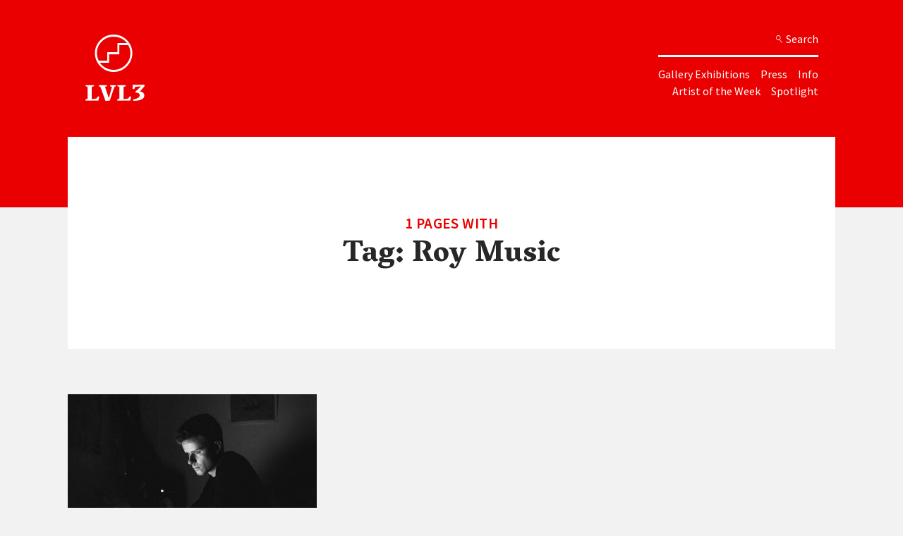

--- FILE ---
content_type: text/html; charset=UTF-8
request_url: https://lvl3official.com/tag/roy-music/
body_size: 7756
content:
<!DOCTYPE html>
<html class="lvl3" lang="en-US">
	<head>
		<meta charset="UTF-8">
		<link rel="profile" href="http://gmpg.org/xfn/11">
		<link rel="pingback" href="https://lvl3official.com/xmlrpc.php">
		<meta name="description" content="LVL3 is an artist-run exhibition space and online publication based in Chicago IL.">
		<meta name="viewport" content="width=device-width">
		<meta name="google-site-verification" content="9Yp49ZYWDjEd1CVmLt0G18Xg5yMcH4DGpPoX3w1ZKtQ" />
		<meta name="google-site-verification" content="aotw11pHBMhGVLfxzDgyfsJ5a8luKqpBXbXIYFFurjo" />

		<!-- Force latest available IE rendering engine and Chrome Frame (if installed) -->
		<meta http-equiv="X-UA-Compatible" content="IE=edge,chrome=1"/>

		<!-- OGG Title & Description -->
				<!-- Favicon -->
		<link rel="shortcut icon" type="image/ico" href="https://lvl3official.com/wp-content/themes/lvl3-3-0/fav.ico"/>

		<meta name='robots' content='index, follow, max-image-preview:large, max-snippet:-1, max-video-preview:-1' />
	<style>img:is([sizes="auto" i], [sizes^="auto," i]) { contain-intrinsic-size: 3000px 1500px }</style>
	
	<!-- This site is optimized with the Yoast SEO plugin v24.0 - https://yoast.com/wordpress/plugins/seo/ -->
	<title>Roy Music Archives - LVL3</title>
	<link rel="canonical" href="https://lvl3official.com/tag/roy-music/" />
	<meta property="og:locale" content="en_US" />
	<meta property="og:type" content="article" />
	<meta property="og:title" content="Roy Music Archives - LVL3" />
	<meta property="og:url" content="https://lvl3official.com/tag/roy-music/" />
	<meta property="og:site_name" content="LVL3" />
	<meta name="twitter:card" content="summary_large_image" />
	<script type="application/ld+json" class="yoast-schema-graph">{"@context":"https://schema.org","@graph":[{"@type":"CollectionPage","@id":"https://lvl3official.com/tag/roy-music/","url":"https://lvl3official.com/tag/roy-music/","name":"Roy Music Archives - LVL3","isPartOf":{"@id":"https://lvl3official.com/#website"},"primaryImageOfPage":{"@id":"https://lvl3official.com/tag/roy-music/#primaryimage"},"image":{"@id":"https://lvl3official.com/tag/roy-music/#primaryimage"},"thumbnailUrl":"https://lvl3-static.s3.us-west-2.amazonaws.com/wp-content/uploads/2018/09/PORTRAIT.jpg","breadcrumb":{"@id":"https://lvl3official.com/tag/roy-music/#breadcrumb"},"inLanguage":"en-US"},{"@type":"ImageObject","inLanguage":"en-US","@id":"https://lvl3official.com/tag/roy-music/#primaryimage","url":"https://lvl3-static.s3.us-west-2.amazonaws.com/wp-content/uploads/2018/09/PORTRAIT.jpg","contentUrl":"https://lvl3-static.s3.us-west-2.amazonaws.com/wp-content/uploads/2018/09/PORTRAIT.jpg","width":1246,"height":1246},{"@type":"BreadcrumbList","@id":"https://lvl3official.com/tag/roy-music/#breadcrumb","itemListElement":[{"@type":"ListItem","position":1,"name":"Home","item":"https://lvl3official.com/"},{"@type":"ListItem","position":2,"name":"Roy Music"}]},{"@type":"WebSite","@id":"https://lvl3official.com/#website","url":"https://lvl3official.com/","name":"LVL3","description":"","potentialAction":[{"@type":"SearchAction","target":{"@type":"EntryPoint","urlTemplate":"https://lvl3official.com/?s={search_term_string}"},"query-input":{"@type":"PropertyValueSpecification","valueRequired":true,"valueName":"search_term_string"}}],"inLanguage":"en-US"}]}</script>
	<!-- / Yoast SEO plugin. -->


<script type="text/javascript">
/* <![CDATA[ */
window._wpemojiSettings = {"baseUrl":"https:\/\/s.w.org\/images\/core\/emoji\/16.0.1\/72x72\/","ext":".png","svgUrl":"https:\/\/s.w.org\/images\/core\/emoji\/16.0.1\/svg\/","svgExt":".svg","source":{"concatemoji":"https:\/\/lvl3official.com\/wp-includes\/js\/wp-emoji-release.min.js?ver=6.8.3"}};
/*! This file is auto-generated */
!function(s,n){var o,i,e;function c(e){try{var t={supportTests:e,timestamp:(new Date).valueOf()};sessionStorage.setItem(o,JSON.stringify(t))}catch(e){}}function p(e,t,n){e.clearRect(0,0,e.canvas.width,e.canvas.height),e.fillText(t,0,0);var t=new Uint32Array(e.getImageData(0,0,e.canvas.width,e.canvas.height).data),a=(e.clearRect(0,0,e.canvas.width,e.canvas.height),e.fillText(n,0,0),new Uint32Array(e.getImageData(0,0,e.canvas.width,e.canvas.height).data));return t.every(function(e,t){return e===a[t]})}function u(e,t){e.clearRect(0,0,e.canvas.width,e.canvas.height),e.fillText(t,0,0);for(var n=e.getImageData(16,16,1,1),a=0;a<n.data.length;a++)if(0!==n.data[a])return!1;return!0}function f(e,t,n,a){switch(t){case"flag":return n(e,"\ud83c\udff3\ufe0f\u200d\u26a7\ufe0f","\ud83c\udff3\ufe0f\u200b\u26a7\ufe0f")?!1:!n(e,"\ud83c\udde8\ud83c\uddf6","\ud83c\udde8\u200b\ud83c\uddf6")&&!n(e,"\ud83c\udff4\udb40\udc67\udb40\udc62\udb40\udc65\udb40\udc6e\udb40\udc67\udb40\udc7f","\ud83c\udff4\u200b\udb40\udc67\u200b\udb40\udc62\u200b\udb40\udc65\u200b\udb40\udc6e\u200b\udb40\udc67\u200b\udb40\udc7f");case"emoji":return!a(e,"\ud83e\udedf")}return!1}function g(e,t,n,a){var r="undefined"!=typeof WorkerGlobalScope&&self instanceof WorkerGlobalScope?new OffscreenCanvas(300,150):s.createElement("canvas"),o=r.getContext("2d",{willReadFrequently:!0}),i=(o.textBaseline="top",o.font="600 32px Arial",{});return e.forEach(function(e){i[e]=t(o,e,n,a)}),i}function t(e){var t=s.createElement("script");t.src=e,t.defer=!0,s.head.appendChild(t)}"undefined"!=typeof Promise&&(o="wpEmojiSettingsSupports",i=["flag","emoji"],n.supports={everything:!0,everythingExceptFlag:!0},e=new Promise(function(e){s.addEventListener("DOMContentLoaded",e,{once:!0})}),new Promise(function(t){var n=function(){try{var e=JSON.parse(sessionStorage.getItem(o));if("object"==typeof e&&"number"==typeof e.timestamp&&(new Date).valueOf()<e.timestamp+604800&&"object"==typeof e.supportTests)return e.supportTests}catch(e){}return null}();if(!n){if("undefined"!=typeof Worker&&"undefined"!=typeof OffscreenCanvas&&"undefined"!=typeof URL&&URL.createObjectURL&&"undefined"!=typeof Blob)try{var e="postMessage("+g.toString()+"("+[JSON.stringify(i),f.toString(),p.toString(),u.toString()].join(",")+"));",a=new Blob([e],{type:"text/javascript"}),r=new Worker(URL.createObjectURL(a),{name:"wpTestEmojiSupports"});return void(r.onmessage=function(e){c(n=e.data),r.terminate(),t(n)})}catch(e){}c(n=g(i,f,p,u))}t(n)}).then(function(e){for(var t in e)n.supports[t]=e[t],n.supports.everything=n.supports.everything&&n.supports[t],"flag"!==t&&(n.supports.everythingExceptFlag=n.supports.everythingExceptFlag&&n.supports[t]);n.supports.everythingExceptFlag=n.supports.everythingExceptFlag&&!n.supports.flag,n.DOMReady=!1,n.readyCallback=function(){n.DOMReady=!0}}).then(function(){return e}).then(function(){var e;n.supports.everything||(n.readyCallback(),(e=n.source||{}).concatemoji?t(e.concatemoji):e.wpemoji&&e.twemoji&&(t(e.twemoji),t(e.wpemoji)))}))}((window,document),window._wpemojiSettings);
/* ]]> */
</script>
<style id='wp-emoji-styles-inline-css' type='text/css'>

	img.wp-smiley, img.emoji {
		display: inline !important;
		border: none !important;
		box-shadow: none !important;
		height: 1em !important;
		width: 1em !important;
		margin: 0 0.07em !important;
		vertical-align: -0.1em !important;
		background: none !important;
		padding: 0 !important;
	}
</style>
<link rel='stylesheet' id='wpfai_font-awesome-css' href='https://lvl3official.com/wp-content/plugins/wp-font-awesome-share-icons/fontawesome/css/font-awesome.min.css?ver=6.8.3' type='text/css' media='all' />
<link rel='stylesheet' id='wpfai_style-css' href='https://lvl3official.com/wp-content/plugins/wp-font-awesome-share-icons/style.css?ver=6.8.3' type='text/css' media='all' />
<script type="text/javascript" src="https://lvl3official.com/wp-content/themes/lvl3-3-0/js/scrollsneak.js?ver=20171111" id="scrollsneak-js"></script>
<link rel="https://api.w.org/" href="https://lvl3official.com/wp-json/" /><link rel="alternate" title="JSON" type="application/json" href="https://lvl3official.com/wp-json/wp/v2/tags/11552" /><script>/* <![CDATA[ */ portfolio_slideshow = { options : {"psHash":"false","psLoader":"true"}, slideshows : new Array() }; /* ]]> */</script>
		<!-- Stylesheet -->
		<link rel="stylesheet" href="https://lvl3official.com/wp-content/themes/lvl3-3-0/dist/css/site.css" type="text/css"/>
		<!-- <link rel="stylesheet" href="https://lvl3official.com/wp-content/themes/lvl3-3-0/dist/css/site.min.css" type="text/css"/> -->

		<!-- *************** -->
		<!-- JAVASCRIPT CDNS -->
		<!-- *************** -->

		<script src="//code.jquery.com/jquery-1.11.3.min.js"></script>
		<script src="//code.jquery.com/jquery-migrate-1.2.1.min.js"></script>
		<link rel="stylesheet" href="https://ajax.googleapis.com/ajax/libs/jqueryui/1.11.4/themes/smoothness/jquery-ui.css">
		<script src="https://ajax.googleapis.com/ajax/libs/jqueryui/1.11.4/jquery-ui.min.js"></script>
		<script src="https://cdnjs.cloudflare.com/ajax/libs/underscore.js/1.8.3/underscore-min.js"></script>
		
		<!-- Old Browser Redirection -->
		<!--[if IE 9]>
		<script type="text/javascript">
			window.location = "http://whatbrowser.org/";
		</script>
		<![endif]-->
		<!--[if lt IE 9]>
		<script type="text/javascript">
			window.location = "http://whatbrowser.org/";
		</script>
		<![endif]-->
		<!--[if lte IE 8]>
		<script type="text/javascript">
			window.location = "http://whatbrowser.org/";
		</script>
		<![endif]-->


	</head>

	<body class="archive tag tag-roy-music tag-11552 wp-theme-lvl3-3-0 group-blog hfeed">

		<div class="jsdump" style="display:none;"></div>
		<header class="headeronscroll hidden reallyhidden">
			<div class="logo-icon-wrap">
				<a href="https://lvl3official.com" class="logo-icon lvl3-icon-logo"></a>			
			</div>
			<div class="link-wrap">
				<div class="nav-links">
					<div class="nav-links-line1">
						<ul>
							<li><a href="https://lvl3official.com/gallery">Gallery Exhibitions</a></li>
							<li><a href="https://lvl3official.com/press">Press</a></li>
							<li><a href="https://lvl3official.com/info">Info</a></li>
							<!-- <li><a href="https://lvl3official.com/events">Featured Events</a></li> -->
							<li><a href="https://lvl3official.com/artist-of-the-week">Artist of the Week</a></li>
							<li><a href="https://lvl3official.com/spotlight">Spotlight</a></li>
							<li class="search-icon lvl3-icon-search" aria-hidden="true"><span class="searchword">Search</span>
						</li>
					</ul>
				</div>
			</div>
		</header>

		<header class="flex-container-container">
				<header class="flex-container">
					<div class="logo-icon-wrap">
						<a href="https://lvl3official.com" class="logo-icon lvl3-icon-logo"></a>			
					</div>
					<div class="main-nav nav-bar">
						<div class="menu-icon lvl3-icon-menu" aria-hidden="true"></div>
						<div class="menu-icon lvl3-icon-remove menu-remove" aria-hidden="true"></div>
						
							<div class="search">
								<div class="search-icon lvl3-icon-search" aria-hidden="true"><span class="searchword">Search</span></div>
							
								<div class="search-wrap">
									<div class="menu-icon lvl3-icon-remove search-remove" aria-hidden="true"></div>
									<div class="search-field-wrap">
										<div class="search-field ">
											<h4 class="search-button"><span class="label">Search</span></h4>
											<form role="search" method="get" class="search-form" action="https://lvl3official.com/">
	<label>
			<input type="search" class="search-field-the-field" placeholder="Search by tag, artist, interview, etc." value="" name="s">
	</label>
	<!-- <input type="submit" class="search-submit" value="Search"> -->
</form>											<div id="tagcloud">
												<a href="https://lvl3official.com/tag/brooklyn/" class="tag-cloud-link tag-link-28 tag-link-position-1" style="font-size: 0.9rem;" aria-label="brooklyn (117 items)">brooklyn</a><a href="https://lvl3official.com/tag/london/" class="tag-cloud-link tag-link-462 tag-link-position-2" style="font-size: 0.9rem;" aria-label="London (82 items)">London</a><a href="https://lvl3official.com/tag/lvl3-interview/" class="tag-cloud-link tag-link-2872 tag-link-position-3" style="font-size: 0.9rem;" aria-label="lvl3 interview (217 items)">lvl3 interview</a><a href="https://lvl3official.com/tag/painter/" class="tag-cloud-link tag-link-330 tag-link-position-4" style="font-size: 0.9rem;" aria-label="painter (99 items)">painter</a><a href="https://lvl3official.com/tag/chicago/" class="tag-cloud-link tag-link-46 tag-link-position-5" style="font-size: 0.9rem;" aria-label="chicago (456 items)">chicago</a><a href="https://lvl3official.com/tag/looks-2/" class="tag-cloud-link tag-link-1028 tag-link-position-6" style="font-size: 0.9rem;" aria-label="looks (119 items)">looks</a><a href="https://lvl3official.com/tag/tunes-2/" class="tag-cloud-link tag-link-1018 tag-link-position-7" style="font-size: 0.9rem;" aria-label="tunes (124 items)">tunes</a><a href="https://lvl3official.com/tag/spotlight-2/" class="tag-cloud-link tag-link-1416 tag-link-position-8" style="font-size: 0.9rem;" aria-label="spotlight (166 items)">spotlight</a><a href="https://lvl3official.com/tag/new-york/" class="tag-cloud-link tag-link-29 tag-link-position-9" style="font-size: 0.9rem;" aria-label="new york (241 items)">new york</a><a href="https://lvl3official.com/tag/fashion/" class="tag-cloud-link tag-link-1049 tag-link-position-10" style="font-size: 0.9rem;" aria-label="fashion (142 items)">fashion</a><a href="https://lvl3official.com/tag/artist/" class="tag-cloud-link tag-link-50 tag-link-position-11" style="font-size: 0.9rem;" aria-label="artist (390 items)">artist</a><a href="https://lvl3official.com/tag/music/" class="tag-cloud-link tag-link-194 tag-link-position-12" style="font-size: 0.9rem;" aria-label="music (131 items)">music</a><a href="https://lvl3official.com/tag/nyc/" class="tag-cloud-link tag-link-1073 tag-link-position-13" style="font-size: 0.9rem;" aria-label="nyc (122 items)">nyc</a><a href="https://lvl3official.com/tag/saic/" class="tag-cloud-link tag-link-93 tag-link-position-14" style="font-size: 0.9rem;" aria-label="saic (134 items)">saic</a><a href="https://lvl3official.com/tag/aow/" class="tag-cloud-link tag-link-971 tag-link-position-15" style="font-size: 0.9rem;" aria-label="AOW (131 items)">AOW</a><a href="https://lvl3official.com/tag/art/" class="tag-cloud-link tag-link-1088 tag-link-position-16" style="font-size: 0.9rem;" aria-label="art (378 items)">art</a><a href="https://lvl3official.com/tag/lvl3official/" class="tag-cloud-link tag-link-8863 tag-link-position-17" style="font-size: 0.9rem;" aria-label="lvl3official (171 items)">lvl3official</a><a href="https://lvl3official.com/tag/painting/" class="tag-cloud-link tag-link-59 tag-link-position-18" style="font-size: 0.9rem;" aria-label="painting (244 items)">painting</a><a href="https://lvl3official.com/tag/artist-of-the-week-2/" class="tag-cloud-link tag-link-1051 tag-link-position-19" style="font-size: 0.9rem;" aria-label="Artist of the week (446 items)">Artist of the week</a><a href="https://lvl3official.com/tag/design/" class="tag-cloud-link tag-link-1107 tag-link-position-20" style="font-size: 0.9rem;" aria-label="design (168 items)">design</a><a href="https://lvl3official.com/tag/mfa/" class="tag-cloud-link tag-link-236 tag-link-position-21" style="font-size: 0.9rem;" aria-label="mfa (89 items)">mfa</a><a href="https://lvl3official.com/tag/interview/" class="tag-cloud-link tag-link-608 tag-link-position-22" style="font-size: 0.9rem;" aria-label="interview (487 items)">interview</a><a href="https://lvl3official.com/tag/sculpture/" class="tag-cloud-link tag-link-76 tag-link-position-23" style="font-size: 0.9rem;" aria-label="sculpture (253 items)">sculpture</a><a href="https://lvl3official.com/tag/los-angeles/" class="tag-cloud-link tag-link-325 tag-link-position-24" style="font-size: 0.9rem;" aria-label="los angeles (123 items)">los angeles</a><a href="https://lvl3official.com/tag/photography/" class="tag-cloud-link tag-link-27 tag-link-position-25" style="font-size: 0.9rem;" aria-label="photography (149 items)">photography</a>											</div> <!-- /tagcloud -->
										</div> <!-- /search-field -->
									</div> <!-- /search-field-wrap -->
								</div> <!-- /search-wrap -->

								<div class="link-wrap">
									<div class="nav-links">
									<div class="nav-links-line1">
										<ul>
										<li><a href="https://lvl3official.com/gallery">Gallery Exhibitions</a></li>
										<li><a href="https://lvl3official.com/press">Press</a></li>
										<li><a href="https://lvl3official.com/info">Info</a></li>
										<!-- <li><a href="https://lvl3official.com/events">Featured Events</a></li> -->
										</ul>
									</div>
									<div class="nav-links-line2">	
										<ul>
										<li><a href="https://lvl3official.com/artist-of-the-week">Artist of the Week</a></li>
										<li><a href="https://lvl3official.com/spotlight">Spotlight</a></li>
										</ul>
									</div>
										</div>
									<div class="social-link">
										<a class="sociallink-facebook" href="https://www.facebook.com/lvl3official/" target="_blank">
											<i class="fa fa-facebook"></i>
										</a>
										<a class="sociallink-tumblr" href="http://lvl3.tumblr.com/" target="_blank">
											<i class="fa fa-tumblr"></i>
										</a>
										<a class="sociallink-instagram" href="https://www.instagram.com/lvl3official/" target="_blank">
											<i class="fa fa-instagram"></i>
										</a>
										<a class="sociallink-mail" href="mailto:info@lvl3official.com" target="_blank">
											<i class="fa fa-envelope-o"></i>
										</a>
									</div>
								</div>
				
				</div>
			</div>
		</header>


		</header>
		<div id="page" class="site">
			<div id="content" class="main site-content container">

	<div id="primary" class="content-area">
		<main id="main" class="site-main" role="main">

		

			<header class="entry-header press">
			<div class="entry-header-background press">
			<div class="entry-header-lines">
								<h5 class="entry-title">1 Pages With</h5>
				<h2 class="page-title">Tag: <span>Roy Music</span></h2>			</div>
		</div>
			</header><!-- .page-header -->
<div id="search-content">
    

    			<div id="exhibition-grid">
  			<ul id="exhibition-grid-list">

			

	<li class="exhibition-block-list">
	<a href="https://lvl3official.com/francois-boulo/">
		<article id="post-30082" class="post-30082 post type-post status-publish format-standard has-post-thumbnail hentry category-spotlight tag-album-art tag-art-direction tag-bleep-com tag-brittany tag-chicago tag-clothing-design tag-design tag-dj tag-francois-boulo tag-graphic-design tag-lvl3 tag-lvl3-official tag-lvl3-spotlight tag-music tag-music-labels tag-paris tag-roy-music tag-social-media tag-solide-records tag-splice tag-unknown-mortal-orchestra">
   
    <div class="exhibition-block">
    
    
    <div class="showthumb">
        <div class="showthumb-background" style="background: url('https://lvl3-static.s3.us-west-2.amazonaws.com/wp-content/uploads/2018/09/PORTRAIT-900x900.jpg');">
    </div>
        
    <div class="showinfo">
    	<div class="cat-links">
    Spotlight

</div>
    <h6>François Boulo</h6>
    <span class="showdate">Published September 10, 2018</span>
	</div>
    </div>

</article><!-- #post-## -->
	</a>
</li>
	

		</main><!-- #main -->
	</div><!-- #primary -->



<div id="mailchimpcontainer" style="clear:both">
		<div class="mailchimp col-sm-12">
			<h4>Sign up for our newsletter</h4>
			<script>(function() {
	window.mc4wp = window.mc4wp || {
		listeners: [],
		forms: {
			on: function(evt, cb) {
				window.mc4wp.listeners.push(
					{
						event   : evt,
						callback: cb
					}
				);
			}
		}
	}
})();
</script><!-- Mailchimp for WordPress v4.9.19 - https://wordpress.org/plugins/mailchimp-for-wp/ --><form id="mc4wp-form-1" class="mc4wp-form mc4wp-form-25521" method="post" data-id="25521" data-name="Default sign-up form" ><div class="mc4wp-form-fields"><input type="text" name="NAME" required placeholder="your name" />
<input type="email" class="mc4wp_email" name="EMAIL" required placeholder="your email address" />
<input class="signup" type="submit" value="Sign up" /></div><label style="display: none !important;">Leave this field empty if you're human: <input type="text" name="_mc4wp_honeypot" value="" tabindex="-1" autocomplete="off" /></label><input type="hidden" name="_mc4wp_timestamp" value="1768798299" /><input type="hidden" name="_mc4wp_form_id" value="25521" /><input type="hidden" name="_mc4wp_form_element_id" value="mc4wp-form-1" /><div class="mc4wp-response"></div></form><!-- / Mailchimp for WordPress Plugin -->		</div>
	</div>
</div><!-- #content -->


	<footer>
		<div class="newsletter container">
			<div class="col-sm-12">
				
			</div>
		</div>
		<div class="contact container">
			<div class="col-sm-12">
				<div class="logo-icon-wrap">
					<a href="https://lvl3official.com" class="logo-icon lvl3-icon-logo"></a>
				</div>
				<p class="p-alt address">
					<a href="https://goo.gl/maps/rNyhdGEKpf82" target="_blank">1542 N. Milwaukee Ave, 3rd Floor, Chicago, IL 60622</a>
				</p>
				<div class="p-alt hours">
					<p>Sundays 1pm–4pm | For private viewings contact <a href="mailto:team@lvl3official.com?subject=Appointment Request">team@lvl3official.com</a></p>
				</div>

				<div class="social-footer">
					<div class="social-link">
						<a class="sociallink-facebook" href="https://www.facebook.com/lvl3official/" target="_blank">
							<i class="fa fa-facebook"></i>
						</a>
						<a class="sociallink-tumblr" href="http://lvl3.tumblr.com/" target="_blank">
							<i class="fa fa-tumblr"></i>
						</a>
						<a class="sociallink-instagram" href="https://www.instagram.com/lvl3official/" target="_blank">
							<i class="fa fa-instagram"></i>
						</a>
						<a class="sociallink-mail" href="mailto:info@lvl3official.com" target="_blank">
							<i class="fa fa-envelope-o"></i>
						</a>

						<div id="fb-root"></div>
						<script>(function(d, s, id) {
						  var js, fjs = d.getElementsByTagName(s)[0];
						  if (d.getElementById(id)) return;
						  js = d.createElement(s); js.id = id;
						  js.src = "//connect.facebook.net/en_US/sdk.js#xfbml=1&version=v2.10";
						  fjs.parentNode.insertBefore(js, fjs);
						}(document, 'script', 'facebook-jssdk'));</script>

						<div class="fb-like" data-href="https://www.facebook.com/lvl3official/" data-layout="button_count" data-action="like" data-size="large" data-show-faces="false" data-share="false"></div>

						<svg height="0" width="0">
						    <filter id="fb-filter">
						        <feColorMatrix type="hueRotate" values="120"/>
						    </filter>
						</svg>
					</div>
				</div>

				<p class="p-alt telephone">&copy; 2026 LVL3. All rights reserved</p>
			</div>
		</div>

		<script type="text/javascript">
      if (!Array.prototype.filter)
      {
        Array.prototype.filter = function(fun /*, thisp*/)
        {
          var len = this.length;
          if (typeof fun != "function")
            throw new TypeError();

          var res = new Array();
          var thisp = arguments[1];
          for (var i = 0; i < len; i++)
          {
            if (i in this)
            {
              var val = this[i]; // in case fun mutates this
              if (fun.call(thisp, val, i, this))
                res.push(val);
            }
          }

          return res;
        };
      }
    </script>

	</footer>
</div><!-- #page -->

<link href="https://fonts.googleapis.com/css?family=Source+Sans+Pro:200,200i,300,300i,400,400i,600,600i,700,700i,900,900i|Vesper+Libre:400,500,700,900" rel="stylesheet"/>
<link rel="stylesheet" href="https://lvl3official.com/wp-content/themes/lvl3-3-0/fonts/lvl3iconfont.css" type="text/css"/>
<link href="//netdna.bootstrapcdn.com/font-awesome/4.0.3/css/font-awesome.css" rel="stylesheet"/>

<!-- CDN Dependencies -->

<!-- Local Dependencies -->
<!-- Typography -->
<script src="https://lvl3official.com/wp-content/themes/lvl3-3-0/src/static/js/jQuery-widowFix/js/jquery.widowFix-1.3.2.min.js"></script>
<!-- <script type="text/javascript" src="http://catmull.uk/downloads/bg-loaded/bg-loaded.js"></script> -->
<script src="https://lvl3official.com/wp-content/themes/lvl3-3-0/src/static/js/modernizer.js"></script>
<script src="https://lvl3official.com/wp-content/themes/lvl3-3-0/src/static/js/hypher/jquery.hypher.js"></script>
<script src="https://lvl3official.com/wp-content/themes/lvl3-3-0/src/static/js/hypher/en-us.js"></script>
<script src="https://lvl3official.com/wp-content/themes/lvl3-3-0/src/static/js/smartquotes/smartquotes.min.js"></script>
<script src="https://npmcdn.com/tether@1.2.4/dist/js/tether.min.js"></script>
<script src="https://npmcdn.com/bootstrap@4.0.0-alpha.5/dist/js/bootstrap.min.js"></script>
<script type="text/javascript">
  if (!Array.prototype.filter)
  {
    Array.prototype.filter = function(fun /*, thisp*/)
    {
      var len = this.length;
      if (typeof fun != "function")
        throw new TypeError();

      var res = new Array();
      var thisp = arguments[1];
      for (var i = 0; i < len; i++)
      {
        if (i in this)
        {
          var val = this[i]; // in case fun mutates this
          if (fun.call(thisp, val, i, this))
            res.push(val);
        }
      }

      return res;
    };
  }
</script>

<!-- MAIN JS -->
<script src="https://lvl3official.com/wp-content/themes/lvl3-3-0/dist/js/main.min.js"></script>

<script type="speculationrules">
{"prefetch":[{"source":"document","where":{"and":[{"href_matches":"\/*"},{"not":{"href_matches":["\/wp-*.php","\/wp-admin\/*","\/wp-content\/uploads\/*","\/wp-content\/*","\/wp-content\/plugins\/*","\/wp-content\/themes\/lvl3-3-0\/*","\/*\\?(.+)"]}},{"not":{"selector_matches":"a[rel~=\"nofollow\"]"}},{"not":{"selector_matches":".no-prefetch, .no-prefetch a"}}]},"eagerness":"conservative"}]}
</script>
<script>(function() {function maybePrefixUrlField () {
  const value = this.value.trim()
  if (value !== '' && value.indexOf('http') !== 0) {
    this.value = 'http://' + value
  }
}

const urlFields = document.querySelectorAll('.mc4wp-form input[type="url"]')
for (let j = 0; j < urlFields.length; j++) {
  urlFields[j].addEventListener('blur', maybePrefixUrlField)
}
})();</script><script type="text/javascript" src="https://lvl3official.com/wp-content/themes/lvl3-3-0/js/navigation.js?ver=20151215" id="lvl3-navigation-js"></script>
<script type="text/javascript" src="https://lvl3official.com/wp-content/themes/lvl3-3-0/js/skip-link-focus-fix.js?ver=20151215" id="lvl3-skip-link-focus-fix-js"></script>
<script type="text/javascript" src="https://lvl3official.com/wp-content/themes/lvl3-3-0/src/static/js/jQuery-widowFix/js/jquery.widowFix-1.3.2.min.js?ver=1.3.2" id="widowFix-js"></script>
<script type="text/javascript" src="https://lvl3official.com/wp-content/themes/lvl3-3-0/src/static/js/smartquotes/smartquotes.min.js?ver=1.1" id="smartquotes-js"></script>
<script type="text/javascript" src="https://lvl3official.com/wp-content/themes/lvl3-3-0/src/static/js/hypher/jquery.hypher.js?ver=1.1" id="hypher-js"></script>
<script type="text/javascript" src="https://lvl3official.com/wp-content/themes/lvl3-3-0/src/static/js/hypher/en-us.js?ver=1.3.2" id="en-us-js"></script>
<script type="text/javascript" src="https://lvl3official.com/wp-content/themes/lvl3-3-0/src/js/main.js?ver=1.1" id="MAIN-js"></script>
<script type="text/javascript" src="https://lvl3official.com/wp-content/themes/lvl3-3-0/js/sneakysneak.js?ver=20171111" id="sneakysneak-js"></script>
<script type="text/javascript" defer src="https://lvl3official.com/wp-content/plugins/mailchimp-for-wp/assets/js/forms.js?ver=4.9.19" id="mc4wp-forms-api-js"></script>

<script>(function(){function c(){var b=a.contentDocument||a.contentWindow.document;if(b){var d=b.createElement('script');d.innerHTML="window.__CF$cv$params={r:'9c03b7d5dac234fc',t:'MTc2ODc5ODI5OS4wMDAwMDA='};var a=document.createElement('script');a.nonce='';a.src='/cdn-cgi/challenge-platform/scripts/jsd/main.js';document.getElementsByTagName('head')[0].appendChild(a);";b.getElementsByTagName('head')[0].appendChild(d)}}if(document.body){var a=document.createElement('iframe');a.height=1;a.width=1;a.style.position='absolute';a.style.top=0;a.style.left=0;a.style.border='none';a.style.visibility='hidden';document.body.appendChild(a);if('loading'!==document.readyState)c();else if(window.addEventListener)document.addEventListener('DOMContentLoaded',c);else{var e=document.onreadystatechange||function(){};document.onreadystatechange=function(b){e(b);'loading'!==document.readyState&&(document.onreadystatechange=e,c())}}}})();</script></body>
</html>


--- FILE ---
content_type: text/css
request_url: https://lvl3official.com/wp-content/plugins/wp-font-awesome-share-icons/style.css?ver=6.8.3
body_size: 82
content:
ul.wpfai-list { list-style-type: none; margin: 10px 0; padding: 0; }
ul.wpfai-list li { display: inline-block; margin: 0 3px; }
ul.wpfai-list li:first-child { margin-left: 0; }
ul.wpfai-list li:last-child { margin-right: 0; }

/*a.wpfai-facebook.wpfai-link { color: #37589B; }
a.wpfai-twitter.wpfai-link { color: #46D4FE; }
a.wpfai-google-plus.wpfai-link { color: #DE5A49; }
a.wpfai-pinterest.wpfai-link { color: #CB2027; }
a.wpfai-linkedin.wpfai-link { color: #419CCA; }
a.wpfai-tumblr.wpfai-link { color: #345574; }
a.wpfai-vk.wpfai-link { color: #597BA5; }
a.wpfai-stumbleupon.wpfai-link { color: #ec4b24; }
a.wpfai-delicious.wpfai-link { color: #0B79E5; }
a.wpfai-digg.wpfai-link { color: #551A8B; }
a.wpfai-reddit.wpfai-link { color: #FF4500; }
a.wpfai-xing.wpfai-link { color: #026466; }
a.wpfai-weibo.wpfai-link { color: #E6162D; }
a.wpfai-renren.wpfai-link { color: #005EAC; }
a.wpfai-envelope.wpfai-link { color: #333333; }
a.wpfai-bullseye.wpfai-link { color: #DB3C14; }
a.wpfai-code.wpfai-link { color: #365D95; }*/

a.wpfai-link { opacity: 1; }
a.wpfai-link:hover { opacity: 1; text-decoration: none; }

a.wpfai-link {
  opacity: 1;
  /*transition: opacity .25s ease-in-out;
  -moz-transition: opacity .25s ease-in-out;
  -webkit-transition: opacity .25s ease-in-out;
*/}

a.wpfai-link:hover {
  opacity: 1;
  text-decoration: none;
}

--- FILE ---
content_type: text/css
request_url: https://lvl3official.com/wp-content/themes/lvl3-3-0/fonts/lvl3iconfont.css
body_size: 125
content:
@font-face {
  font-family: 'LVL3 Iconfont';
  src: url('LVL3 Iconfont.eot'); /* IE9 Compat Modes */
  src: url('LVL3 Iconfont.eot?#iefix') format('embedded-opentype'), /* IE6-IE8 */
       url('LVL3 Iconfont.woff') format('woff'), /* Modern Browsers */
       url('LVL3 Iconfont.ttf')  format('truetype'), /* Safari, Android, iOS */
       url('LVL3 Iconfont.svg#a3e3bf62a7079d66d2823d5425acbf31') format('svg'); /* Legacy iOS */
       
  font-style:   normal;
  font-weight:  400;
}

[class*="lvl3-icon-"] {
	font-family: 'LVL3 Iconfont';
	speak: none;
	font-style: normal;
	font-weight: normal;
	font-variant: normal;
	text-transform: none;
	line-height: 1;

	/* Better Font Rendering =========== */
	-webkit-font-smoothing: antialiased;
	-moz-osx-font-smoothing: grayscale;
}

.lvl3-icon-menu:before {
	content: "\E903";
}
.lvl3-icon-icon:before {
	content: "\E904";
}
.lvl3-icon-search:before {
	content: "\E902";
}
.lvl3-icon-logo:before {
	content: "\E901";
}
.lvl3-icon-remove:before {
	content: "\E905";
}
.lvl3-icon-add:before {
	content: "\E906";
}


--- FILE ---
content_type: application/javascript
request_url: https://lvl3official.com/wp-content/themes/lvl3-3-0/src/static/js/smartquotes/smartquotes.min.js
body_size: 340
content:
/*!
 * smartquotes.js v0.1.4
 * http://github.com/kellym/smartquotesjs
 * MIT licensed
 *
 * Copyright (C) 2013 Kelly Martin, http://kelly-martin.com
 */
!function(e,n){"function"==typeof define&&define.amd?define(n):"object"==typeof exports?module.exports=n():e.smartquotes=n()}(this,function(){function e(n){return"undefined"==typeof n?e.element(document.body):"string"==typeof n?e.string(n):n instanceof HTMLElement?e.element(n):void 0}return e.string=function(e){return e.replace(/'''/g,"‴").replace(/(\W|^)"(\S)/g,"$1“$2").replace(/(\u201c[^"]*)"([^"]*$|[^\u201c"]*\u201c)/g,"$1”$2").replace(/([^0-9])"/g,"$1”").replace(/''/g,"″").replace(/(\W|^)'(\S)/g,"$1‘$2").replace(/([a-z])'([a-z])/gi,"$1’$2").replace(/((\u2018[^']*)|[a-z])'([^0-9]|$)/gi,"$1’$3").replace(/(\u2018)([0-9]{2}[^\u2019]*)(\u2018([^0-9]|$)|$|\u2019[a-z])/gi,"’$2$3").replace(/(\B|^)\u2018(?=([^\u2019]*\u2019\b)*([^\u2019\u2018]*\W[\u2019\u2018]\b|[^\u2019\u2018]*$))/gi,"$1’").replace(/'/g,"′")},e.element=function(n){function t(n){if(-1===["CODE","PRE","SCRIPT","STYLE"].indexOf(n.nodeName))for(var t=n.childNodes,r=0;r<t.length;r++){var a=t[r];a.nodeType===u&&(a.nodeValue=e.string(a.nodeValue))}}var u=Element.TEXT_NODE||3;t(n);for(var r=n.getElementsByTagName("*"),a=0;a<r.length;a++)t(r[a])},e});
//# sourceMappingURL=smartquotes.min.js.map

--- FILE ---
content_type: application/javascript
request_url: https://lvl3official.com/wp-content/themes/lvl3-3-0/src/js/main.js?ver=1.1
body_size: 54
content:


// GLOBAL
var root = location.protocol + "//" + location.host;

$(document).ready(function() {

	////////////////////////////////////////////////
	////////////////                 ///////////////
	////////////////    FUNCTIONS    ///////////////
	////////////////                 ///////////////
	////////////////////////////////////////////////

	//=require functions/**/*.js 


	////////////////////////////////////////////////
	////////////////                 ///////////////
	////////////////    PARTIALS     ///////////////
	////////////////                 ///////////////
	////////////////////////////////////////////////

	var xsmall		= 480,
		small		= 600,
		medium		= 768,
		large		= 992,
		xlarge		= 1200,
		xxlarge		= 1500;
    
	//=require partials/*.js 

		
	////////////////////////////////////////////////
	////////////////                 ///////////////
	////////////////    LISTENERS    ///////////////
	////////////////                 ///////////////
	////////////////////////////////////////////////

	////////////////////////////////////////////////
	// ON RESIZE
	var updateLayout = _.debounce(function(e) {
		forwidth();

	}, 500);
	//window.addEventListener("resize", updateLayout, false);

	////////////////////////////////////////////////
	// ON scroll throttle
	// var scroll = _.throttle(function(e) {

	// }, 500);
	// window.addEventListener("scroll", scroll, false);
	
	//ON scroll
	//$(window).scroll(function(){
		
	//});

	// $(window).load(function() {				    	
	
	// });

});
